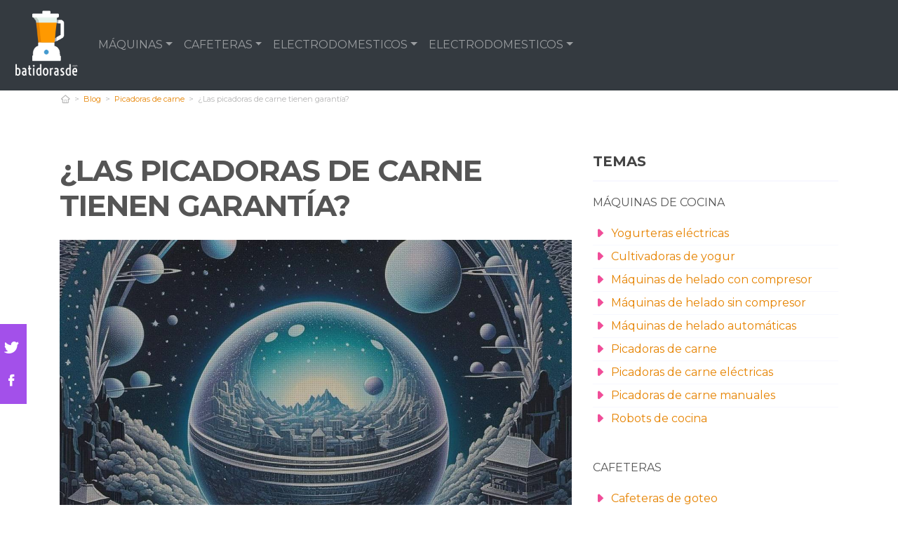

--- FILE ---
content_type: text/html; charset=UTF-8
request_url: https://www.batidorasde.com/es/las-picadoras-de-carne-tienen-garantia
body_size: 16144
content:


<!DOCTYPE html> <html lang="es">  <head> <meta charset="utf-8">  <title>¿Las picadoras de carne tienen garantía?</title><meta name="description" content="Descubre si las picadoras de carne tienen garantía. ¡La información que estabas buscando para proteger tu inversión! 🥩🔪 #Garantía #PicadorasDeCarneTipos de garantías en"/><script async src="https://pagead2.googlesyndication.com/pagead/js/adsbygoogle.js?client=ca-pub-1886208750066410" crossorigin="anonymous"></script><link rel="preconnect" href="https://fonts.googleapis.com"><link rel="preconnect" href="https://fonts.gstatic.com" crossorigin><link href="https://fonts.googleapis.com/css2?family=Prompt:wght@400;600;800&display=swap" rel="stylesheet"><base href="https://www.batidorasde.com/"><meta name="robots" content="all" /><meta name="yandex-verify" content="3472b77e94dd3fa3" /><meta http-equiv="content-language" content="es" /><meta name="language" content="es" /><meta name="format-detection" value="telephone=no"><meta name="google-site-verification" content="vicId3ajnhgpFrmGTm8iu1ryCMxyoOhgzyGLG-P0GXs" /><meta name="robots" content="index,follow"><meta name="viewport" content="width=device-width, initial-scale=1, minimum-scale=1.0, maximum-scale=5.0" /><link rel="canonical" href="https://www.batidorasde.com/es/las-picadoras-de-carne-tienen-garantia" /><meta name="twitter:card" content="summary" /><meta property="og:title" content="¿Las picadoras de carne tienen garantía?"><meta property="og:type" content="article"><meta property="og:image" content="https://www.batidorasde.com/data/fotos/pequenos-electrodomesticos.jpg"><meta property="og:image:width" content="1280" /><meta property="og:image:height" content="1270" /><meta property="og:url" content="https://www.batidorasde.com/es/las-picadoras-de-carne-tienen-garantia"><meta property="og:description" content="Descubre si las picadoras de carne tienen garantía. ¡La información que estabas buscando para proteger tu inversión! 🥩🔪 #Garantía #PicadorasDeCarneTi"><meta name="twitter:title" content="¿Las picadoras de carne tienen garantía?"><link href="css/f9664f626327e70e28ffcb9ea6641f7c.css" rel="stylesheet" type="text/css" rel="preload stylesheet" as="style" type="text/css" crossorigin="anonymous"><style media="all"></style><link rel="icon" type="image/png" href="favicon.png"><link rel="apple-touch-icon" sizes="57x57" href="apple-icon-57x57.png"><link rel="apple-touch-icon" sizes="72x72" href="apple-icon-72x72.png"><script>(function(i,s,o,g,r,a,m){i['GoogleAnalyticsObject']=r;i[r]=i[r]||function(){
(i[r].q=i[r].q||[]).push(arguments)},i[r].l=1*new Date();a=s.createElement(o),
m=s.getElementsByTagName(o)[0];a.async=1;a.src=g;m.parentNode.insertBefore(a,m)
})(window,document,'script','https://www.google-analytics.com/analytics.js','ga');
ga('create', 'G-34M6YS5H3X', 'auto');
ga('send', 'pageview');
setTimeout("ga('send','event','Ajuste de Tasa de Rebote','Mas de 30 segundos de permanencia')",30000);</script> <style>.owl-carousel{	height:410px;	display:block;	}	@media (min-width: 768px) {	.owl-carousel{	height:445px;	}	}	#cookie-rgpd {	position: fixed;	bottom: 0;	}	header {	min-height: 50px;	}	.nav-link{	color:#fff;	}</style> </head> <body data-ga="G-34M6YS5H3X"> <div id="wrapper"> <header role="banner" class="clearfix"><nav class="navbar navbar-expand-md navbar-dark bg-dark"><a class="navbar-brand" href="https://www.batidorasde.com/es/"><img style="max-width:100px;" src="images/logo-blanco.png" alt="Batidorasde"></a><button class="navbar-toggler collapsed" type="button" data-toggle="collapse" data-target="#navbarsExample04" aria-controls="navbarsExample04" aria-expanded="false" aria-label="Toggle navigation"><span class="navbar-toggler-icon"></span></button><div class="navbar-collapse collapse" id="navbarsExample04" style=""><ul class="navbar-nav mr-auto"><li class="nav-item dropdown"><a class="nav-link dropdown-toggle" href="https://www.batidorasde.com/es/blog/maquinas-de-cocina" title="Máquinas de cocina" id="dropdown" data-toggle="dropdown" aria-haspopup="true" aria-expanded="false">MÁQUINAS</a><div class="dropdown-menu" aria-labelledby="dropdown"><a class="dropdown-item" href="https://www.batidorasde.com/es/blog/yogurteras-electricas" title="Yogurteras eléctricas">YOGURTERAS ELÉCTRICAS</a><a class="dropdown-item" href="https://www.batidorasde.com/es/blog/cultivadoras-de-yogur" title="Cultivadoras de yogur">CULTIVADORAS DE YOGUR</a><a class="dropdown-item" href="https://www.batidorasde.com/es/blog/maquinas-de-helado-con-compresor" title="Máquinas de helado con compresor">MÁQUINAS DE HELADO CON COMPRESOR</a><a class="dropdown-item" href="https://www.batidorasde.com/es/blog/maquinas-de-helado-sin-compresor" title="Máquinas de helado sin compresor">MÁQUINAS DE HELADO SIN COMPRESOR</a><a class="dropdown-item" href="https://www.batidorasde.com/es/blog/maquinas-de-helado-automaticas" title="Máquinas de helado automáticas">MÁQUINAS DE HELADO AUTOMÁTICAS</a><a class="dropdown-item" href="https://www.batidorasde.com/es/blog/picadoras-de-carne" title="Picadoras de carne">PICADORAS DE CARNE</a><a class="dropdown-item" href="https://www.batidorasde.com/es/blog/picadoras-de-carne-electricas" title="Picadoras de carne eléctricas">PICADORAS DE CARNE ELÉCTRICAS</a><a class="dropdown-item" href="https://www.batidorasde.com/es/blog/picadoras-de-carne-manuales" title="Picadoras de carne manuales">PICADORAS DE CARNE MANUALES</a><a class="dropdown-item" href="https://www.batidorasde.com/es/blog/robots-de-cocina" title="Robots de cocina">ROBOTS DE COCINA</a></div></li><li class="nav-item dropdown"><a class="nav-link dropdown-toggle" href="https://www.batidorasde.com/es/blog/cafeteras" title="Cafeteras" id="dropdown" data-toggle="dropdown" aria-haspopup="true" aria-expanded="false">CAFETERAS</a><div class="dropdown-menu" aria-labelledby="dropdown"><a class="dropdown-item" href="https://www.batidorasde.com/es/blog/cafeteras-de-goteo" title="Cafeteras de goteo">CAFETERAS DE GOTEO</a><a class="dropdown-item" href="https://www.batidorasde.com/es/blog/cafeteras-espresso" title="Cafeteras espresso">CAFETERAS ESPRESSO</a><a class="dropdown-item" href="https://www.batidorasde.com/es/blog/cafeteras-de-capsulas" title="Cafeteras de cápsulas">CAFETERAS DE CÁPSULAS</a><a class="dropdown-item" href="https://www.batidorasde.com/es/blog/cafeteras-de-embolo" title="Cafeteras de émbolo">CAFETERAS DE ÉMBOLO</a><a class="dropdown-item" href="https://www.batidorasde.com/es/blog/cafeteras-italianas" title="Cafeteras italianas">CAFETERAS ITALIANAS</a><a class="dropdown-item" href="https://www.batidorasde.com/es/blog/molinillos-de-cafe" title="Molinillos de café">MOLINILLOS DE CAFÉ</a><a class="dropdown-item" href="https://www.batidorasde.com/es/blog/molinillos-de-cafe-electricos" title="Molinillos de café eléctricos">MOLINILLOS DE CAFÉ ELÉCTRICOS</a><a class="dropdown-item" href="https://www.batidorasde.com/es/blog/molinillos-de-cafe-manuales" title="Molinillos de café manuales">MOLINILLOS DE CAFÉ MANUALES</a></div></li><li class="nav-item dropdown"><a class="nav-link dropdown-toggle" href="https://www.batidorasde.com/es/blog/electrodomesticos-para-batir" title="Electrodomesticos para batir" id="dropdown" data-toggle="dropdown" aria-haspopup="true" aria-expanded="false">ELECTRODOMESTICOS</a><div class="dropdown-menu" aria-labelledby="dropdown"><a class="dropdown-item" href="https://www.batidorasde.com/es/blog/batidoras-de-mano" title="Batidoras de mano">BATIDORAS DE MANO</a><a class="dropdown-item" href="https://www.batidorasde.com/es/blog/batidoras-de-vaso" title="Batidoras de vaso">BATIDORAS DE VASO</a><a class="dropdown-item" href="https://www.batidorasde.com/es/blog/batidoras-amasadoras" title="Batidoras amasadoras">BATIDORAS AMASADORAS</a><a class="dropdown-item" href="https://www.batidorasde.com/es/blog/batidoras-de-varillas" title="Batidoras de varillas">BATIDORAS DE VARILLAS</a><a class="dropdown-item" href="https://www.batidorasde.com/es/blog/licuadoras-de-prensado-en-frio" title="Licuadoras de prensado en frío">LICUADORAS DE PRENSADO EN FRÍO</a><a class="dropdown-item" href="https://www.batidorasde.com/es/blog/licuadoras-de-centrifugado" title="Licuadoras de centrifugado">LICUADORAS DE CENTRIFUGADO</a><a class="dropdown-item" href="https://www.batidorasde.com/es/blog/licuadoras-de-extraccion-lenta" title="Licuadoras de extracción lenta">LICUADORAS DE EXTRACCIÓN LENTA</a><a class="dropdown-item" href="https://www.batidorasde.com/es/blog/exprimidores-de-citricos-electricos" title="Exprimidores de cítricos eléctricos">EXPRIMIDORES DE CÍTRICOS ELÉCTRICOS</a><a class="dropdown-item" href="https://www.batidorasde.com/es/blog/exprimidores-de-palanca" title="Exprimidores de palanca">EXPRIMIDORES DE PALANCA</a><a class="dropdown-item" href="https://www.batidorasde.com/es/blog/exprimidores-manuales" title="Exprimidores manuales">EXPRIMIDORES MANUALES</a></div></li><li class="nav-item dropdown"><a class="nav-link dropdown-toggle" href="https://www.batidorasde.com/es/blog/electrodomesticos-para-cocinar" title="Electrodomesticos para cocinar" id="dropdown" data-toggle="dropdown" aria-haspopup="true" aria-expanded="false">ELECTRODOMESTICOS</a><div class="dropdown-menu" aria-labelledby="dropdown"><a class="dropdown-item" href="https://www.batidorasde.com/es/blog/gofreras-electricas" title="Gofreras eléctricas">GOFRERAS ELÉCTRICAS</a><a class="dropdown-item" href="https://www.batidorasde.com/es/blog/gofreras-profesionales" title="Gofreras profesionales">GOFRERAS PROFESIONALES</a><a class="dropdown-item" href="https://www.batidorasde.com/es/blog/gofreras-para-gofres-belgas" title="Gofreras para gofres belgas">GOFRERAS PARA GOFRES BELGAS</a><a class="dropdown-item" href="https://www.batidorasde.com/es/blog/freidoras-electricas-de-aire" title="Freidoras eléctricas de aire">FREIDORAS ELÉCTRICAS DE AIRE</a><a class="dropdown-item" href="https://www.batidorasde.com/es/blog/freidoras-de-aceite" title="Freidoras de aceite">FREIDORAS DE ACEITE</a><a class="dropdown-item" href="https://www.batidorasde.com/es/blog/freidoras-sin-aceite" title="Freidoras sin aceite">FREIDORAS SIN ACEITE</a><a class="dropdown-item" href="https://www.batidorasde.com/es/blog/tostadoras-de-ranura-larga" title="Tostadoras de ranura larga">TOSTADORAS DE RANURA LARGA</a><a class="dropdown-item" href="https://www.batidorasde.com/es/blog/tostadoras-de-ranura-ancha" title="Tostadoras de ranura ancha">TOSTADORAS DE RANURA ANCHA</a><a class="dropdown-item" href="https://www.batidorasde.com/es/blog/tostadoras-de-pan-plano" title="Tostadoras de pan plano">TOSTADORAS DE PAN PLANO</a><a class="dropdown-item" href="https://www.batidorasde.com/es/blog/tostadoras-con-funcion-de-descongelado" title="Tostadoras con función de descongelado">TOSTADORAS CON FUNCIÓN DE DESCONGELADO</a><a class="dropdown-item" href="https://www.batidorasde.com/es/blog/vaporeras-electricas" title="Vaporeras eléctricas">VAPORERAS ELÉCTRICAS</a><a class="dropdown-item" href="https://www.batidorasde.com/es/blog/vaporeras-de-bambu" title="Vaporeras de bambú">VAPORERAS DE BAMBÚ</a><a class="dropdown-item" href="https://www.batidorasde.com/es/blog/hervidores" title="Hervidores">HERVIDORES</a><a class="dropdown-item" href="https://www.batidorasde.com/es/blog/sandwicheras" title="Sandwicheras">SANDWICHERAS</a></div></li></ul></div></nav></header> <div class="container"> <div class="row" id="category-breadcrumb"> <div class="col-12"><ul> <li><a href="https://www.batidorasde.com/es/" rel="nofollow"><span><i class="icon-home-outline"></i></span></a></li><li><div class="camuflaEnlace" atributo="aHR0cHM6Ly93d3cuYmF0aWRvcmFzZGUuY29tL2VzLw"><span>Blog</span></div></li><li><div class="camuflaEnlace" atributo="ZXMvYmxvZy9waWNhZG9yYXMtZGUtY2FybmU"><span>Picadoras de carne</span></div></li><li class="active"><span>¿Las picadoras de carne tienen garantía?</span></li><script type="application/ld+json">{	"@context": "http://schema.org",	"@type": "BreadcrumbList",	"itemListElement":	[	{	"@type": "ListItem",	"position": 1,	"item":	{	"@id": "https://www.batidorasde.com/es/",	"name": "Home"	}	}	,{	"@type": "ListItem",	"position": 2,	"item":	{	"@id": "aHR0cHM6Ly93d3cuYmF0aWRvcmFzZGUuY29tL2VzLw",	"name": "Blog"	}	}	,{	"@type": "ListItem",	"position": 3,	"item":	{	"@id": "ZXMvYmxvZy9waWNhZG9yYXMtZGUtY2FybmU",	"name": "Picadoras de carne"	}	}	,{	"@type": "ListItem",	"position": 4,	"item":	{	"@id": "",	"name": "¿Las picadoras de carne tienen garantía?"	}	}]	}</script> </ul> </div> </div> <div class="row paddingT40-md"> <div class="col-12 col-md-9 col-lg-8"> <article class="article paddingB60"> <h1 class="titulo-noticia">¿Las picadoras de carne tienen garantía?</h1> <figure class="article-media-container"><img class=img-responsive" alt="" src="fr-1200x800-data/fotos/pequenos-electrodomesticos.jpg" data-sizes="auto" data-src="fr-1200x800-data/fotos/pequenos-electrodomesticos.jpg" data-srcset="fr-300x198-data/fotos/pequenos-electrodomesticos.jpg 300w,fr-610x405-data/fotos/pequenos-electrodomesticos.jpg 610w, fr-1200x800-data/fotos/pequenos-electrodomesticos.jpg 990w" /> </figure> <span class="fecha_noticia">13 May</span> <div class="row"><div class="col-12 marginT20 marginB20"><div class="redes-facebook marginR10"><a href="https://www.facebook.com/sharer/sharer.php?u=https://www.batidorasde.com/es/las-picadoras-de-carne-tienen-garantia" title="Compartir en Facebook" data-toggle="tooltip" target="_blank" rel="nofollow"><i class="icon-facebook"></i></div></a><div class="redes-twitter marginR10"><a href="https://twitter.com/intent/tweet?text=¿Las picadoras de carne tienen garantía?&url=https://www.batidorasde.com/es/las-picadoras-de-carne-tienen-garantia" title="Compartir en Twitter" data-toggle="tooltip" target="_blank" rel="nofollow"><i class="icon-twitter-1"></i></div><div class="redes-pinterest marginR10"><a href="https://pinterest.com/pin/create/button/?media=https://www.batidorasde.com/data/fotos/pequenos-electrodomesticos.jpg" title="Compartir en Pinterest" data-toggle="tooltip" target="_blank" rel="nofollow"><i class="icon-pinterest"></i></div><div class="redes-whatsapp d-md-none"><a href="whatsapp://send?text=¿Las picadoras de carne tienen garantía? - https://www.batidorasde.com/es/las-picadoras-de-carne-tienen-garantia" data-action="share/whatsapp/share" title="Compartir en Whatsapp" data-toggle="tooltip" target="_blank" rel="nofollow"><i class="icon-whatsapp"></i></div></div></div> <div class="article-meta-container"> <div class="d-none"> <span>Batidorasde</span> </div> <i class="icon-tag"></i> <a href="es/blog/picadoras-de-carne">Picadoras de carne</a> <i class="icon-comment paddingL20"></i> <a href="es/las-picadoras-de-carne-tienen-garantia#comentarios" rel="nofollow">0 <span class="d-none d-lg-inline-block">Comentario(s)</span></a> <span atributo="ZXMvbGFzLXBpY2Fkb3Jhcy1kZS1jYXJuZS10aWVuZW4tZ2FyYW50aWE/bGlrZT0x" class="camuflaEnlace imitaEnlace"><i class="icon-heart paddingL20"></i> 0</span> <i class="icon-eye paddingL20"></i> 145 </div> <div class="article-content-container" itemprop="description"> <p>Descubre si las picadoras de carne tienen garantía. ¡La información que estabas buscando para proteger tu inversión! 🥩🔪 #Garantía #PicadorasDeCarneTipos de garantías en</p><ul class="ul-indice"><li class='indice'>Índice</li><li><a href="https://www.batidorasde.com/es/las-picadoras-de-carne-tienen-garantia#Tipos_de_garantias_en_picadoras_de_carne">1. &nbsp;&nbsp;Tipos de garantías en picadoras de carne</a></li><li><a href="https://www.batidorasde.com/es/las-picadoras-de-carne-tienen-garantia#Como_reclamar_la_garantia_de_una_picadora_de_carne">2. &nbsp;&nbsp;Cómo reclamar la garantía de una picadora de carne</a></li><li><a href="https://www.batidorasde.com/es/las-picadoras-de-carne-tienen-garantia#Duracion_de_la_garantia_en_diferentes_marcas_de_picadoras_de_carne">3. &nbsp;&nbsp;Duración de la garantía en diferentes marcas de picadoras de carne</a></li><li><a href="https://www.batidorasde.com/es/las-picadoras-de-carne-tienen-garantia#Consejos_para_prolongar_la_vida_util_de_tu_picadora">4. &nbsp;&nbsp;Consejos para prolongar la vida útil de tu picadora</a></li><li><a href="https://www.batidorasde.com/es/las-picadoras-de-carne-tienen-garantia#Guia_de_compra_de_picadoras_de_carne">5. &nbsp;&nbsp;Guía de compra de picadoras de carne</a></li><li><a href="https://www.batidorasde.com/es/las-picadoras-de-carne-tienen-garantia#Los_mejores_modelos_de_picadoras_de_carne_del_mercado_y_sus_caracteristicas_destacadas">6. &nbsp;&nbsp;Los mejores modelos de picadoras de carne del mercado y sus característica..</a></li></ul><p>Descubre si las picadoras de carne tienen garantía. ¡La información que estabas buscando para proteger tu inversión! 🥩🔪 #Garantía #PicadorasDeCarne</p><a name="Tipos_de_garantias_en_picadoras_de_carne"></a><h2>Tipos de garantías en picadoras de carne</h2><p></p><p> Las <b>picadoras de carne</b> suelen contar con distintos tipos de garantías que ofrecen los fabricantes para brindar tranquilidad a los consumidores en caso de cualquier problema con el producto A continuación se describen algunos de los tipos de garantías más comunes: </p><ol> <li><b>Garantía de fabricante:</b> Esta es la garantía básica que cubre cualquier defecto de fabricación que pueda presentar la picadora de carne dentro de un periodo determinado desde su compra.<p> </p></li> <li><b>Garantía extendida:</b> Algunos fabricantes ofrecen la posibilidad de adquirir una garantía extendida que amplía el periodo de cobertura en caso de fallas o problemas con el aparato </li> <li><b>Garantía de piezas:</b> Esta garantía se enfoca en cubrir específicamente las piezas de la picadora de carne, permitiendo su reemplazo en caso de daño o desgaste prematuro.<p> </p></li> <li><b>Garantía de satisfacción:</b> Algunas marcas ofrecen una garantía de satisfacción al cliente, que posibilita la devolución del producto si no cumple con las expectativas del comprador en cuanto a rendimiento o calidad del resultado final de la carne picada </li> </ol> Es importante revisar detenidamente los términos y condiciones de la garantía ofrecida por cada fabricante, así como los procedimientos necesarios para hacer valer dicha garantía en caso de ser necesario.<p> En el sector de electrodomésticos de cocina, expertos como <b>María Pérez, chef y experta en utensilios de cocina</b>, recomiendan siempre verificar la vigencia y alcance de la garantía al momento de adquirir una picadora de carne, ya que esto puede influir en la durabilidad y confianza en el producto.</p><a name="Como_reclamar_la_garantia_de_una_picadora_de_carne"></a><h2>Cómo reclamar la garantía de una picadora de carne</h2><p></p><p> Para reclamar la garantía de una picadora de carne, es importante seguir algunos pasos clave que te permitirán hacer valer tus derechos como consumidor Primero, revisa detenidamente los términos y condiciones de la garantía proporcionada por el fabricante Busca información sobre la duración de la garantía, las condiciones de cobertura y los procedimientos a seguir en caso de reclamación.</p><p> <b>En caso de detectar algún defecto o problema con la picadora de carne,</b> contacta de inmediato al servicio de atención al cliente del fabricante o al establecimiento donde adquiriste el producto Es recomendable tener a mano el comprobante de compra y cualquier documentación que respalde tu reclamación, como fotografías del defecto o testimonios de su mal funcionamiento.</p><p> Una vez que hayas contactado al servicio correspondiente, sigue las indicaciones que te proporcionen Es posible que te soliciten enviar la picadora de carne para su revisión o reparación En este caso, asegúrate de embalar adecuadamente el producto para evitar daños adicionales durante el transporte.</p><p> Recuerda que como consumidor tienes derechos amparados por la ley, incluyendo el derecho a una garantía de calidad y funcionamiento de los productos que adquieres En situaciones donde el proceso de reclamación se vuelve complicado o no recibes una respuesta satisfactoria, considera buscar asesoramiento legal o recurrir a organismos de protección al consumidor.</p><p> Estos entidades pueden brindarte orientación sobre los pasos a seguir para defender tus intereses y resolver el conflicto de garantía de manera justa </p><ol> <li>Consultar los términos de la garantía provista por el fabricante </li> <li>Contactar al servicio de atención al cliente o al establecimiento donde se compró la picadora.</li> <li>Sigue las indicaciones proporcionadas para el proceso de reclamación </li> <li>Considera buscar asesoramiento legal en caso de dificultades en el proceso de reclamación </li> </ol><a name="Duracion_de_la_garantia_en_diferentes_marcas_de_picadoras_de_carne"></a><h2>Selección de Pequeños electrodomésticos</h2><p>Si estás buscando comprar Pequeños electrodomésticos, hemos realizado para ti esta selección de los 4 modelos más interesantes por calidad/precio.</p><div class="row"><div class="col-12 col-md-6 mini-producto-blog"><span class="mpb0 paddingT30"><b>Tristar RA-2949 – Parrilla adecuada para cuatro personas, con grill</b></span><a href="https://www.amazon.es/dp/B004CY8CEG?tag=batidorasde0b-21&linkCode=osi&th=1&psc=1"><img loading="lazy" src="https://m.media-amazon.com/images/I/41uoIfFGLqL._SL500_.jpg" alt="Tristar RA-2949 – Parrilla adecuada para cuatro personas, con grill" class="img-responsive paddingB0"></a><div><span class="mpb1">Nº 1</span><span class="mpb2"><span style="font-weight: 400; text-decoration: line-through;font-size: 20px;">26.49</span> 17.66€</span><span class="mpb3">Sobresaliente</span></div><a class="btn btn-uno marginT20" href="https://www.amazon.es/dp/B004CY8CEG?tag=batidorasde0b-21&linkCode=osi&th=1&psc=1">Ver Promo</a><ul class="ul-productos"><li>Puede guardar y llevar consigo la parrilla fácilmente gracias a su tamaño compacto y a su peso ligero</li><li>Apta para usar de acampada con su potencia de 500 W</li><li>Adecuada para cuatro personas gracias a las cuatro sartenes gourmet incluidas</li><li>Parrilla extraíble con una superficie para cocinar de 22 x 17,5 cm</li><li>Muy fácil de usar gracias al interruptor de encendido/apagado</li></ul></div><div class="col-12 col-md-6 mini-producto-blog"><span class="mpb0 paddingT30"><b>16 Piezas Minirruedas Autoadhesivas para Utensilios de Cocina, Ruedas para Electrodomesticos Pequeños, Mini Ruedas Adhesivas Giratorias 360°, para Muebles, Contenedores y Cajas de Almacenamiento</b></span><a href="https://www.amazon.es/dp/B0F7XJBJR5?tag=batidorasde0b-21&linkCode=osi&th=1&psc=1"><img loading="lazy" src="https://m.media-amazon.com/images/I/41BpQ+khj2L._SL500_.jpg" alt="16 Piezas Minirruedas Autoadhesivas para Utensilios de Cocina, Ruedas para Electrodomesticos Pequeños, Mini Ruedas Adhesivas Giratorias 360°, para Muebles, Contenedores y Cajas de Almacenamiento" class="img-responsive paddingB0"></a><div><span class="mpb1">Nº 2</span><span class="mpb2"><span style="font-weight: 400; text-decoration: line-through;font-size: 20px;">9.09</span> 6.06€</span><span class="mpb3">Sobresaliente</span></div><a class="btn btn-uno marginT20" href="https://www.amazon.es/dp/B0F7XJBJR5?tag=batidorasde0b-21&linkCode=osi&th=1&psc=1">Ver Promo</a><ul class="ul-productos"><li>[16 Ruedas Muebles Giratorias de 360°] Obtendrá 16 minirruedas autoadhesivas, tamaño: 36 x 36 x 36 mm. Las mini ruedas autoadhesivas permiten una rotación y Movimiento de 360 grados, lo que facilita el Movimiento y el transporte, y es muy adecuado para mover fácilmente muebles pequeños y cajas de almacenamiento. Las mini ruedas adhesivas están instaladas en la parte inferior del artículo, lo cual es práctico y no afecta la apariencia de los muebles.</li><li>[Diseño Sin Ruido y Alta Estabilidad] Las ruedas adhesivas tienen un alto rendimiento de amortiguación, pueden moverse sin restricciones desde cualquier ángulo y son completamente silenciosas durante su uso. La superficie de la ruedas autoadhesivas es Lisa y sin arañazos, no daña fácilmente el suelo y no afecta la apariencia de los artículos.</li><li>[Fácil de Usar] La instalación de las ruedas autoadhesivas fuertes es rápida y sencilla, sin necesidad de herramientas complejas. Basta con arrancar la película protectora y pegar la ruedas de bolas adhesivas en la parte inferior del artículo. Adecuado para suelos de madera, cerámica, hormigón y otras superficies duras. Nota: para evitar arañazos en el suelo de madera, se recomienda que los artículos en el suelo de madera no pesen más de 5 kilogramos. Otros suelos duros no superan los 10 kg</li><li>[Amplia Gama de Aplicaciones] Las minirruedas autoadhesivas tienen una amplia gama de aplicaciones y se pueden utilizar ampliamente en cocinas, salas de estar, baños, dormitorios y otros lugares. Ya sea que necesite mover una freidora, una cafetera, un bote de basura, un armario o una maceta. Estas mini ruedas autoadhesivas son la solución ideal para ahorrar esfuerzo y tiempo.</li><li>[Materiales de Alta Calidad] Las ruedas adhesivas están hechas de materiales ABS de alta calidad y perlas de acero inoxidable, lo que garantiza resistencia al desgaste y durabilidad. Y las mini ruedas adhesivas tienen un diseño único de fijación triangular que mejora la estabilidad y la capacidad de carga (las cuatro ruedas muebles tienen una capacidad máxima de carga de hasta 50 kilogramos), lo que promueve una rotación uniforme y permite que sus muebles se muevan sin problemas y sin obstáculos.</li></ul></div><div class="col-12 col-md-6 mini-producto-blog"><span class="mpb0 paddingT30"><b>Petra PT4698PPVDEEU7 Aparato para preparar minidonuts, 550 W, fácil de limpiar, placas antiadherentes, hace 3 minidonuts a la vez, veganos, de matcha, de helado y para desayunar, morado pastel</b></span><a href="https://www.amazon.es/dp/B0C3DDSVYL?tag=batidorasde0b-21&linkCode=osi&th=1&psc=1"><img loading="lazy" src="https://m.media-amazon.com/images/I/4115NdPppjL._SL500_.jpg" alt="Petra PT4698PPVDEEU7 Aparato para preparar minidonuts, 550 W, fácil de limpiar, placas antiadherentes, hace 3 minidonuts a la vez, veganos, de matcha, de helado y para desayunar, morado pastel" class="img-responsive paddingB0"></a><div><span class="mpb1">Nº 3</span><span class="mpb2"><span style="font-weight: 400; text-decoration: line-through;font-size: 20px;">24.44</span> 16.29€</span><span class="mpb3">Sobresaliente</span></div><a class="btn btn-uno marginT20" href="https://www.amazon.es/dp/B0C3DDSVYL?tag=batidorasde0b-21&linkCode=osi&th=1&psc=1">Ver Promo</a><ul class="ul-productos"><li>Deslumbre con sus postres gracias este aparato para minibizcochos de Petra y prepare hasta 3 minibizcochos a la vez.</li><li>El aparato de 550 W incluye luces de encendido e indicador para empezar y se precalienta en 2 minutos, lo que garantiza una distribución uniforme del calor.</li><li>Equipado con placas antiadherentes de 12,5 cm para retirar los bizcochos con facilidad y garantizar una limpieza rápida después de su uso.</li><li>Sea creativo con los sabores y maraville a sus invitados con bizcochos de chocolate, frambuesa, red velvet, limón o jengibre.</li><li>Este aparato compacto para hacer bizcochos puede guardarse en el armario después de su uso y no ocupa mucho espacio en la encimera.</li></ul></div><div class="col-12 col-md-6 mini-producto-blog"><span class="mpb0 paddingT30"><b>Little Balance 8212 Pequeños electrodomésticos</b></span><a href="https://www.amazon.es/dp/B07B8PB1MV?tag=batidorasde0b-21&linkCode=osi&th=1&psc=1"><img loading="lazy" src="https://m.media-amazon.com/images/I/41Q8zkmaxpL._SL500_.jpg" alt="Little Balance 8212 Pequeños electrodomésticos" class="img-responsive paddingB0"></a><div><span class="mpb1">Nº 4</span><span class="mpb2"><span style="font-weight: 400; text-decoration: line-through;font-size: 20px;">60</span> 40€</span><span class="mpb3">Sobresaliente</span></div><a class="btn btn-uno marginT20" href="https://www.amazon.es/dp/B07B8PB1MV?tag=batidorasde0b-21&linkCode=osi&th=1&psc=1">Ver Promo</a><ul class="ul-productos"><li>1 año de garantia</li><li>1 000 watts</li><li>2 platos (1 GDE/ 7 mini)</li><li>320x300x110</li></ul></div></div><h2>Duración de la garantía en diferentes marcas de picadoras de carne</h2><p></p><p> La duración de la garantía en las picadoras de carne varía según la marca y el modelo del producto En una investigación realizada por la <b>Asociación de Consumidores y Usuarios</b>, se encontró que marcas reconocidas como <b>Bosch</b> y <b>Kenwood</b> ofrecen garantías de hasta 2 años en sus picadoras de carne, lo que brinda a los consumidores una mayor tranquilidad respecto a la durabilidad del producto.</p><p> Otras marcas menos conocidas pueden ofrecer garantías de menor duración, como por ejemplo <b>Uten</b> con 1 año de garantía en sus modelos más básicos Según el experto en electrodomésticos de cocina, <b>John Smith</b>, la duración de la garantía es un factor importante a considerar al elegir una picadora de carne, ya que puede ser indicativo de la confianza que la marca tiene en la calidad de su producto.</p><ol> <li>Garantía de 2 años: Bosch, Kenwood</li> <li>Garantía de 1 año: Uten</li></ol><a name="Consejos_para_prolongar_la_vida_util_de_tu_picadora"></a><h2>Consejos para prolongar la vida útil de tu picadora</h2><p></p><p> <b>Consejos para prolongar la vida útil de tu picadora:</b> </p><ol> <li>Mantén la picadora siempre limpia y seca luego de cada uso para evitar la acumulación de residuos de alimentos que puedan dañarla a largo plazo </li> <li><b>Utiliza piezas de repuesto originales</b> recomendadas por el fabricante para mantener un funcionamiento óptimo y evitar posibles averías.<p> </p></li> <li>Realiza un adecuado mantenimiento periódico, siguiendo las instrucciones del manual del usuario o consultando a un profesional del sector para garantizar un correcto funcionamiento </li> <li>Evita forzar la picadora con alimentos duros o huesos, ya que esto podría sobrecargar el motor y provocar daños internos.<p> </p></li> <li><b>Almacena la picadora en un lugar adecuado</b>, protegida del polvo y la humedad, para evitar problemas de oxidación y deterioro de sus componentes </li> </ol> Expertos como <b>Juan Pérez</b>, reconocido chef especializado en el uso de picadoras de carne, recomiendan seguir estos consejos para maximizar la durabilidad de tu equipo.Según un estudio realizado por la Asociación de Fabricantes de Electrodomésticos, el mantenimiento adecuado de las picadoras puede incrementar su vida útil hasta en un 30%<a name="Guia_de_compra_de_picadoras_de_carne"></a><h2>Guía de compra de picadoras de carne</h2><p></p><p> Una <b>guía de compra de picadoras de carne</b> es fundamental para elegir el equipo que mejor se adapte a tus necesidades en la cocina Para comenzar, es importante considerar el <b>tipo de picadora</b> que deseas adquirir: manual, eléctrica o industrial En segundo lugar, evalúa la <b>potencia</b> de la picadora, ya que esta característica determinará su eficiencia al procesar la carne.</p><p> Consultar <b>reseñas de usuarios</b> y recomendaciones de <b>expertos culinarios</b> te ayudará a tomar una decisión informada Otro aspecto a tener en cuenta es la <b>capacidad y tamaño</b> de la picadora, dependiendo de la cantidad de carne que planeas procesar con frecuencia.</p><p> <b>Referencias a estudios de mercado</b> pueden ser de utilidad para comparar diferentes modelos en el mercado Cada cocina es única, por lo que es importante seleccionar una picadora que se adecúe a tus necesidades específicas Además, considera la <b>fácil limpieza y mantenimiento</b> del equipo, así como la <b>durabilidad y garantía</b> ofrecida por el fabricante.</p><p> Investigar sobre las <b>marcas reconocidas</b> en el sector puede darte tranquilidad en tu elección </p><ol> <li>Verifica las funciones y accesorios adicionales que ofrece cada picadora </li> <li>Compara los precios y busca ofertas o descuentos disponibles en el mercado.</li> <li>No olvides revisar las políticas de <b>garantía y devolución</b> de la picadora seleccionada </li> </ol><a name="Los_mejores_modelos_de_picadoras_de_carne_del_mercado_y_sus_caracteristicas_destacadas"></a><h2>Los mejores modelos de picadoras de carne del mercado y sus características destacadas</h2><p></p><p></p><ol><li>JR-5000: Modelo innovador	La picadora de carne JR-5000 se destaca en el mercado por su diseño innovador y eficiente Cuenta con cuchillas de acero inoxidable de alta calidad que garantizan un corte preciso y rápido </li><li>MasterChef Pro: Potencia y versatilidad	El modelo MasterChef Pro es reconocido por su potencia y versatilidad.<p> Ideal para uso intensivo en entornos profesionales, esta picadora ofrece un rendimiento excepcional en todo tipo de carnes </p></li><li>GreenSlice 2000: Eco-friendly	La picadora GreenSlice 2000 es una excelente opción para aquellos preocupados por el medio ambiente Su tecnología eco-friendly reduce el consumo de energía sin comprometer la calidad del picado.<p> </p></li><li>Experto del sector: Juan Pérez	Según el experto en equipamiento de cocina Juan Pérez, los modelos mencionados destacan por su calidad y desempeño superior Recomienda especialmente la picadora MasterChef Pro para uso profesional </li></ol>Resumen:<ul><li>Modelo JR-5000: Innovador y eficiente</li><li>Modelo MasterChef Pro: Potencia y versatilidad</li><li>Modelo GreenSlice 2000: Eco-friendly</li><li>Recomendación de Juan Pérez: MasterChef Pro para uso profesional</li></ul>. </div> <div class="article-author"><span><img src="fr-40x40-data/fotos/rogelio-sanz.jpg" alt="Rogelio Sanz">Rogelio Sanz</span><div ><a href="mailto:rogelio@batidorasde.com" target="_blank" rel="nofollow"><i class="icon-mail"></i></a></div></div> <p>Rogelio Sanz es un apasionado experto en electrodomésticos con una amplia experiencia en el sector. Graduado en Ingeniería Electrónica por la Universidad Nacional, ha continuado su formación académica obteniendo varios másteres especializados en Eficiencia Energética y Automatización Doméstica. Su trayectoria profesional se ha centrado en la investigación y desarrollo de nuevos electrodomésticos, convirtiéndose en un referente en el diseño y la innovación de productos que facilitan la vida cotidiana de las personas.</p><hr><span>Contenidos relacionados</span><ul class="noticias-relacinadas"><li><a href="es/como-elegir-la-mejor-picadora-de-carne-para-uso-domestico"><img src="https://www.batidorasde.com/fe-100x70-data/fotos/picadora-de-carne.jpg"><span>¿Cómo elegir la mejor picadora de carne para uso doméstico?</span></a></li><li><a href="es/las-picadoras-de-carne-necesitan-algun-tipo-de-lubricacion"><img src="https://www.batidorasde.com/fe-100x70-data/fotos/accesorios-para-picadoras-de-carne.jpg"><span>¿Las picadoras de carne necesitan algún tipo de lubricación?</span></a></li><li><a href="es/cuanto-pesa-una-picadora-de-carne-tipica"><img src="https://www.batidorasde.com/fe-100x70-data/fotos/picadora-de-carne.jpg"><span>¿Cuánto pesa una picadora de carne típica?</span></a></li><li><a href="es/las-picadoras-de-carne-tienen-algun-sistema-de-seguridad-para-evitar-a"><img src="https://www.batidorasde.com/fe-100x70-data/fotos/procesadoras-de-alimentos.jpg"><span>¿Las picadoras de carne tienen algún sistema de seguridad para evitar accidentes?</span></a></li><li><a href="es/que-accesorios-adicionales-suelen-venir-con-una-picadora-de-carne"><img src="https://www.batidorasde.com/fe-100x70-data/fotos/picadora-de-carne.jpg"><span>¿Qué accesorios adicionales suelen venir con una picadora de carne?</span></a></li><li><a href="es/cuanto-consume-de-energia-una-picadora-de-carne-electrica-en-promedio"><img src="https://www.batidorasde.com/fe-100x70-data/fotos/electrodomestico-de-cocina.jpg"><span>¿Cuánto consume de energía una picadora de carne eléctrica en promedio?</span></a></li></ul> <hr> <h4 class="rotulo-columna2">Deja un comentario</h4> <a name="responder"></a> <form action="" method="post" id="review-form"> <input type="hidden" value="0" name="idcp" id="idcp"> <div class="form-group"> <input type="text" required placeholder="Tu nombre" value="" id="nick" name="nick"> </div> <div class="form-group"> <input type="email" name="email" id="email" required placeholder="Dirección Email" value=""> </div> <div class="form-group"> <textarea id="comentario" name="comentario" cols="30" rows="6" placeholder="Comentario" required></textarea> </div> <div class="input-group marginB20"><label class="container-check">Consiento el tratamiento de mis datos para gestionar el comentario <input type="checkbox" id="politica" name="politica" value="1" required> <span class="checkmark"></span> </label> </div> <button type="submit" class="btn btn-uno w100">MANDAR COMENTARIO</button> <div class="contenedor_legal"><b>Información básica sobre protección de datos</b> Responsable: Pedro Sanchez Presi. Datos de contacto DPO: dpo@batidorasde.com. Finalidad: Gestionar su comentario. Base jurídica en la que se basa el tratamiento: Consentimiento del interesado. Destinatarios: No se cederán datos a terceros, salvo obligación legal o salvo a empresas proveedoras nacionales y encargados de tratamiento. Derechos: Acceder, rectificar y suprimir los datos, así como otros derechos como se explica en la información adicional. Información adicional: Puede consultar la información adicional y detallada sobre Protección de Datos en: <a href="https://www.batidorasde.com/es/aviso-privacidad" rel="nofollow, noindex">https://www.batidorasde.com/es/aviso-privacidad</a>. </div> </form> </article> </div> <aside class="col-12 col-md-3 col-lg-4"> <div class="temas-blog"> <h3 class="rotulo-columna">Temas</h3> <h4><a href="es/blog/maquinas-de-cocina" title="Máquinas de cocina">Máquinas de cocina</a></h4> <ul> <li><a href="es/blog/yogurteras-electricas" title="Yogurteras eléctricas"><i class="icon-play"></i> Yogurteras eléctricas</a></li> <li><a href="es/blog/cultivadoras-de-yogur" title="Cultivadoras de yogur"><i class="icon-play"></i> Cultivadoras de yogur</a></li> <li><a href="es/blog/maquinas-de-helado-con-compresor" title="Máquinas de helado con compresor"><i class="icon-play"></i> Máquinas de helado con compresor</a></li> <li><a href="es/blog/maquinas-de-helado-sin-compresor" title="Máquinas de helado sin compresor"><i class="icon-play"></i> Máquinas de helado sin compresor</a></li> <li><a href="es/blog/maquinas-de-helado-automaticas" title="Máquinas de helado automáticas"><i class="icon-play"></i> Máquinas de helado automáticas</a></li> <li><a href="es/blog/picadoras-de-carne" title="Picadoras de carne"><i class="icon-play"></i> Picadoras de carne</a></li> <li><a href="es/blog/picadoras-de-carne-electricas" title="Picadoras de carne eléctricas"><i class="icon-play"></i> Picadoras de carne eléctricas</a></li> <li><a href="es/blog/picadoras-de-carne-manuales" title="Picadoras de carne manuales"><i class="icon-play"></i> Picadoras de carne manuales</a></li> <li><a href="es/blog/robots-de-cocina" title="Robots de cocina"><i class="icon-play"></i> Robots de cocina</a></li> </ul> <h4><a href="es/blog/cafeteras" title="Cafeteras">Cafeteras</a></h4> <ul> <li><a href="es/blog/cafeteras-de-goteo" title="Cafeteras de goteo"><i class="icon-play"></i> Cafeteras de goteo</a></li> <li><a href="es/blog/cafeteras-espresso" title="Cafeteras espresso"><i class="icon-play"></i> Cafeteras espresso</a></li> <li><a href="es/blog/cafeteras-de-capsulas" title="Cafeteras de cápsulas"><i class="icon-play"></i> Cafeteras de cápsulas</a></li> <li><a href="es/blog/cafeteras-de-embolo" title="Cafeteras de émbolo"><i class="icon-play"></i> Cafeteras de émbolo</a></li> <li><a href="es/blog/cafeteras-italianas" title="Cafeteras italianas"><i class="icon-play"></i> Cafeteras italianas</a></li> <li><a href="es/blog/molinillos-de-cafe" title="Molinillos de café"><i class="icon-play"></i> Molinillos de café</a></li> <li><a href="es/blog/molinillos-de-cafe-electricos" title="Molinillos de café eléctricos"><i class="icon-play"></i> Molinillos de café eléctricos</a></li> <li><a href="es/blog/molinillos-de-cafe-manuales" title="Molinillos de café manuales"><i class="icon-play"></i> Molinillos de café manuales</a></li> </ul> <h4><a href="es/blog/electrodomesticos-para-batir" title="Electrodomesticos para batir">Electrodomesticos para batir</a></h4> <ul> <li><a href="es/blog/batidoras-de-mano" title="Batidoras de mano"><i class="icon-play"></i> Batidoras de mano</a></li> <li><a href="es/blog/batidoras-de-vaso" title="Batidoras de vaso"><i class="icon-play"></i> Batidoras de vaso</a></li> <li><a href="es/blog/batidoras-amasadoras" title="Batidoras amasadoras"><i class="icon-play"></i> Batidoras amasadoras</a></li> <li><a href="es/blog/batidoras-de-varillas" title="Batidoras de varillas"><i class="icon-play"></i> Batidoras de varillas</a></li> <li><a href="es/blog/licuadoras-de-prensado-en-frio" title="Licuadoras de prensado en frío"><i class="icon-play"></i> Licuadoras de prensado en frío</a></li> <li><a href="es/blog/licuadoras-de-centrifugado" title="Licuadoras de centrifugado"><i class="icon-play"></i> Licuadoras de centrifugado</a></li> <li><a href="es/blog/licuadoras-de-extraccion-lenta" title="Licuadoras de extracción lenta"><i class="icon-play"></i> Licuadoras de extracción lenta</a></li> <li><a href="es/blog/exprimidores-de-citricos-electricos" title="Exprimidores de cítricos eléctricos"><i class="icon-play"></i> Exprimidores de cítricos eléctricos</a></li> <li><a href="es/blog/exprimidores-de-palanca" title="Exprimidores de palanca"><i class="icon-play"></i> Exprimidores de palanca</a></li> <li><a href="es/blog/exprimidores-manuales" title="Exprimidores manuales"><i class="icon-play"></i> Exprimidores manuales</a></li> </ul> <h4><a href="es/blog/electrodomesticos-para-cocinar" title="Electrodomesticos para cocinar">Electrodomesticos para cocinar</a></h4> <ul> <li><a href="es/blog/gofreras-electricas" title="Gofreras eléctricas"><i class="icon-play"></i> Gofreras eléctricas</a></li> <li><a href="es/blog/gofreras-profesionales" title="Gofreras profesionales"><i class="icon-play"></i> Gofreras profesionales</a></li> <li><a href="es/blog/gofreras-para-gofres-belgas" title="Gofreras para gofres belgas"><i class="icon-play"></i> Gofreras para gofres belgas</a></li> <li><a href="es/blog/freidoras-electricas-de-aire" title="Freidoras eléctricas de aire"><i class="icon-play"></i> Freidoras eléctricas de aire</a></li> <li><a href="es/blog/freidoras-de-aceite" title="Freidoras de aceite"><i class="icon-play"></i> Freidoras de aceite</a></li> <li><a href="es/blog/freidoras-sin-aceite" title="Freidoras sin aceite"><i class="icon-play"></i> Freidoras sin aceite</a></li> <li><a href="es/blog/tostadoras-de-ranura-larga" title="Tostadoras de ranura larga"><i class="icon-play"></i> Tostadoras de ranura larga</a></li> <li><a href="es/blog/tostadoras-de-ranura-ancha" title="Tostadoras de ranura ancha"><i class="icon-play"></i> Tostadoras de ranura ancha</a></li> <li><a href="es/blog/tostadoras-de-pan-plano" title="Tostadoras de pan plano"><i class="icon-play"></i> Tostadoras de pan plano</a></li> <li><a href="es/blog/tostadoras-con-funcion-de-descongelado" title="Tostadoras con función de descongelado"><i class="icon-play"></i> Tostadoras con función de descongelado</a></li> <li><a href="es/blog/vaporeras-electricas" title="Vaporeras eléctricas"><i class="icon-play"></i> Vaporeras eléctricas</a></li> <li><a href="es/blog/vaporeras-de-bambu" title="Vaporeras de bambú"><i class="icon-play"></i> Vaporeras de bambú</a></li> <li><a href="es/blog/hervidores" title="Hervidores"><i class="icon-play"></i> Hervidores</a></li> <li><a href="es/blog/sandwicheras" title="Sandwicheras"><i class="icon-play"></i> Sandwicheras</a></li> </ul> </div><div class="mas-leidos"><h3 class="rotulo-columna">Lo más leido</h3><ul class="recent-posts-list clearfix"><li class="paddingB10"><a href="es/top-10-las-mejores-yogurteras-electricas-segun-la-opinion-de-los-consu">Top 10: Las mejores yogurteras eléctricas según la opinión de los consumidores</a><div class="recent-posts-meta-container clearfix"><div class="pull-right">20/07/2024</div></div></li><li class="paddingB10"><a href="es/las-yogurteras-electricas-mas-recomendadas-por-nutricionistas12">Las yogurteras eléctricas más recomendadas por nutricionistas</a><div class="recent-posts-meta-container clearfix"><div class="pull-right">11/08/2024</div></div></li><li class="paddingB10"><a href="es/descubre-como-elegir-la-mejor-yogurtera-electrica-para-ti-y-disfruta-d">Descubre cómo elegir la mejor yogurtera eléctrica para ti y disfruta de yogures únicos</a><div class="recent-posts-meta-container clearfix"><div class="pull-right">28/08/2024</div></div></li><li class="paddingB10"><a href="es/las-yogurteras-electricas-mas-vendidas-en-tiendas-especializadas5">Las yogurteras eléctricas más vendidas en tiendas especializadas</a><div class="recent-posts-meta-container clearfix"><div class="pull-right">09/07/2024</div></div></li><li class="paddingB10"><a href="es/tostadora-mandine2">Las mejores tostadoras mandine</a><div class="recent-posts-meta-container clearfix"><div class="pull-right">12/06/2024</div></div></li><li class="paddingB10"><a href="es/tostadora-mandine">Las mejores tostadoras mandine</a><div class="recent-posts-meta-container clearfix"><div class="pull-right">12/06/2024</div></div></li><li class="paddingB10"><a href="es/gastronomicos2">gastronómicos</a><div class="recent-posts-meta-container clearfix"><div class="pull-right">01/06/2025</div></div></li><li class="paddingB10"><a href="es/tostadora-mandine3">Las mejores tostadoras mandine</a><div class="recent-posts-meta-container clearfix"><div class="pull-right">12/06/2024</div></div></li> </ul></div> </aside> </div></div> <div class="compartir-flotante slideInUp"> <a href="whatsapp://send?text=¿Las picadoras de carne tienen garantía? - https://www.batidorasde.com/es/las-picadoras-de-carne-tienen-garantia" data-action="share/whatsapp/share" class="btn d-md-none" title="Compartir en Whatsapp" data-toggle="tooltip" target="_blank" rel="nofollow"> <i class="icon-whatsapp"></i> </a> <a href="https://twitter.com/intent/tweet?text=¿Las picadoras de carne tienen garantía?&url=https://www.batidorasde.com/es/las-picadoras-de-carne-tienen-garantia" class="btn" title="Compartir en Twitter" data-toggle="tooltip" target="_blank" rel="nofollow"><i class="icon-twitter-1"></i></a> <a href="https://www.facebook.com/sharer/sharer.php?u=https://www.batidorasde.com/es/las-picadoras-de-carne-tienen-garantia" class="btn" title="Compartir en Facebook" data-toggle="tooltip" target="_blank" rel="nofollow"> <i class="icon-facebook"></i> </a> <span>COMPARTIR</span> </div> <footer id="footer"><div class="container"><div class="row"><div class="text-center col-12 col-md-4 col-lg-2 pb-5"><img src="images/logo-blanco.png" alt="Batidorasde" class="logo-pie"/></div><div class="col-md-3 col-lg-2"></div> <div class="col-6 col-md-4 col-lg-4 pb-5"> <p class="h5">LEGAL</p> <ul class="pb-5"> <li><span data-atributo="aHR0cHM6Ly93d3cuYmF0aWRvcmFzZGUuY29tL2VzL2F2aXNvLXByaXZhY2lkYWQ=" class="camuflaEnlace">Privacidad y Cookies</span></li> <li><span data-atributo="aHR0cHM6Ly93d3cuYmF0aWRvcmFzZGUuY29tL2VzL2F2aXNvLWxlZ2Fs" class="camuflaEnlace">Avisos legales</span></li> <li><span data-atributo="aHR0cHM6Ly93d3cuYmF0aWRvcmFzZGUuY29tL2VzL2NvbnRhY3Rhcg==" class="camuflaEnlace">Contactar</span></li><li><a href="https://www.batidorasde.com/es/blog">Blog</a></li></ul> </div> <div class="col-6 col-md-5 col-lg-4 pb-3 text-center text-lg-left"> <p class="h5">TEMAS</p><ul><li><a href="es/blog/maquinas-de-cocina" title="Máquinas de cocina">Máquinas de cocina</a></li><li><a href="es/blog/cafeteras" title="Cafeteras">Cafeteras</a></li><li><a href="es/blog/electrodomesticos-para-batir" title="Electrodomesticos para batir">Electrodomesticos para batir</a></li><li><a href="es/blog/electrodomesticos-para-cocinar" title="Electrodomesticos para cocinar">Electrodomesticos para cocinar</a></li></ul> </div> </div> </div> <div id="footer-bottom"> <div class="container"> <div class="row"> <div class="col-12 footer-social-links-container"> <ul class="social-links clearfix"> <li><span href="aHR0cHM6Ly93d3cuZmFjZWJvb2suY29tL0JhdGlkb3Jhc2RlLTEwOTk0NTcyNzM1MDk4MS8=" class="icon-facebook camuflaEnlace" target="_blank" rel="nofollow"></span></li> <li><span href="aHR0cHM6Ly90d2l0dGVyLmNvbS9iYXRpZG9yYXNkZQ==" class="icon-twitter-1 camuflaEnlace" target="_blank" rel="nofollow"></span></li> </ul> </div> <div class="col-12 text-center"> <p>Batidorasde &copy; 2026. All Rights Reserved.</p> </div> </div> </div> </div></footer><a href="#" id="scroll-top" title="Volver arriba" rel="nofollow"><i class="icon-angle-up"></i></a></div> <div class="modal" id="mod_fidel_blog"> <div class="modal-dialog"> <div class="modal-content"> <div class="modal-header"> <button type="button" class="close" data-dismiss="modal">&times;</button> </div> <div class="modal-body"> <h3 class="modal-title text-center">¿Te está gustando?</h3> <h4 class="text-center">Aprende sobre sexo sin moverte de casa.</h4> <form method="post" target="_self" class="paddingT20"> <input type="email" placeholder="Introduce tu e-mail aquí" required name="newsletter" class="marginB15"> <label class="container-check text-left lineheight15"><small>Acepto el tratamiento de mis datos para recibir la newsletter</small><input type="checkbox" name="consentimiento" value="1" required><span class="checkmark"></span></label> <div class="lineheight15 marginB20"><small>Antes de aceptar la solicitud debes leer la información sobre protección de datos que se presenta <a onclick="$('.info-newsletter3').fadeIn();"><u>aquí</u></a></small></div><div class="info-newsletter3"> <div class="contenedor_legal">Información básica sobre protección de datos Responsable: Pedro Sanchez Presi Datos de contacto DPO: dpo@digmun.es Finalidad: Gestionar su inscripción al boletín electrónico. Base jurídica en la que se basa el tratamiento: consentimiento del interesado al suscribirse. Destinatarios: No se cederán datos a terceros, salvo obligación legal o salvo a empresas proveedoras nacionales y encargados de tratamiento. Derechos: Acceder, rectificar y suprimir los datos, así como otros derechos como se explica en la información adicional. Información adicional: Puede consultar la información adicional y detallada sobre Protección de Datos en: <span atributo="aHR0cHM6Ly93d3cuYmF0aWRvcmFzZGUuY29tL2VzL2F2aXNvLXByaXZhY2lkYWQ=" class="camuflaEnlace imitaEnlace">https://www.batidorasde.com/es/aviso-privacidad</span>.</div> </div> <div class="form-group"> <button type="submit" class="btn btn-uno w100">¡OH YEAH!</button> </div> </form> </div> </div> </div> </div><script type="application/ld+json">{	"@context": "http://schema.org",	"@type": "BlogPosting",	"url": "https://www.batidorasde.com/es/las-picadoras-de-carne-tienen-garantia",	"mainEntityOfPage": {	"@type":"WebPage",	"@id":"https://www.batidorasde.com/es/las-picadoras-de-carne-tienen-garantia"	},	"headline": "https://www.batidorasde.com/es/las-picadoras-de-carne-tienen-garantia",	"dateModified":"2024-05-13",	"datePublished":"2024-05-13",	"author": {	"@type": "Person",	"givenName": "Rogelio Sanz",	"name": "Rogelio Sanz",	"brand": "Vivesexshop",	"image": "rogelio-sanz.jpg",	"mainEntityOfPage": { "@type": "WebPage", "@id": "https://www.digmun.es", "lastReviewed" : "01-01-1970"	},	"jobTitle": "",	"gender": "",	"honorificPrefix": "Señorita",	"knowsLanguage": "",	"email": "rogelio@batidorasde.com",	"knowsAbout": "Rogelio Sanz es un apasionado experto en electrodomésticos con una amplia experiencia en el sector. Graduado en Ingeniería Electrónica por la Universidad Nacional, ha continuado su formación académica obteniendo varios másteres especializados en Eficiencia Energética y Automatización Doméstica. Su trayectoria profesional se ha centrado en la investigación y desarrollo de nuevos electrodomésticos, convirtiéndose en un referente en el diseño y la innovación de productos que facilitan la vida cotidiana de las personas.",	"sameAs" : [	"",	"",	""	]	},	"publisher":{	"@type":"Organization",	"name":"Batidorasde",	"logo": {	"@type": "ImageObject",	"url": "https://www.batidorasde.com/data/fotos/logos.png"	}	},	"image": {	"@type":"ImageObject",	"url":"https://www.batidorasde.com/data/fotos/pequenos-electrodomesticos.jpg",	"width":"1280",	"height":"1270"	}	}</script><script type="application/ld+json">{	"@context": "https://schema.org",	"@type": "FAQPage",	"mainEntity": [	{	"@type": "Question",	"name": "Tipos de garantías en picadoras de carne",	"dateCreated": "13/05/2024",	"author": {	"@type": "Person",	"name": "Vivesexshop"	},	"acceptedAnswer": {	"@type": "Answer",	"text": "<p></p><p> Las <b>picadoras de carne</b> suelen contar con distintos tipos de garantías que ofrecen los fabricantes para brindar tranquilidad a los consumidores en caso de cualquier problema con el producto A continuación se describen algunos de los tipos de garantías más comunes: </p><ol> <li><b>Garantía de fabricante:</b> Esta es la garantía básica que cubre cualquier defecto de fabricación que pueda presentar la picadora de carne dentro de un periodo determinado desde su compra.<p> </p></li> <li><b>Garantía extendida:</b> Algunos fabricantes ofrecen la posibilidad de adquirir una garantía extendida que amplía el periodo de cobertura en caso de fallas o problemas con el aparato </li> <li><b>Garantía de piezas:</b> Esta garantía se enfoca en cubrir específicamente las piezas de la picadora de carne, permitiendo su reemplazo en caso de daño o desgaste prematuro.<p> </p></li> <li><b>Garantía de satisfacción:</b> Algunas marcas ofrecen una garantía de satisfacción al cliente, que posibilita la devolución del producto si no cumple con las expectativas del comprador en cuanto a rendimiento o calidad del resultado final de la carne picada </li> </ol> Es importante revisar detenidamente los términos y condiciones de la garantía ofrecida por cada fabricante, así como los procedimientos necesarios para hacer valer dicha garantía en caso de ser necesario.<p> En el sector de electrodomésticos de cocina, expertos como <b>María Pérez, chef y experta en utensilios de cocina</b>, recomiendan siempre verificar la vigencia y alcance de la garantía al momento de adquirir una picadora de carne, ya que esto puede influir en la durabilidad y confianza en el producto.</p>",	"dateCreated": "13/05/2024",	"author": {	"@type": "Person",	"name": "Vivesexshop"	}	}	},{	"@type": "Question",	"name": "Cómo reclamar la garantía de una picadora de carne",	"dateCreated": "13/05/2024",	"author": {	"@type": "Person",	"name": "Vivesexshop"	},	"acceptedAnswer": {	"@type": "Answer",	"text": "<p></p><p> Para reclamar la garantía de una picadora de carne, es importante seguir algunos pasos clave que te permitirán hacer valer tus derechos como consumidor Primero, revisa detenidamente los términos y condiciones de la garantía proporcionada por el fabricante Busca información sobre la duración de la garantía, las condiciones de cobertura y los procedimientos a seguir en caso de reclamación.</p><p> <b>En caso de detectar algún defecto o problema con la picadora de carne,</b> contacta de inmediato al servicio de atención al cliente del fabricante o al establecimiento donde adquiriste el producto Es recomendable tener a mano el comprobante de compra y cualquier documentación que respalde tu reclamación, como fotografías del defecto o testimonios de su mal funcionamiento.</p><p> Una vez que hayas contactado al servicio correspondiente, sigue las indicaciones que te proporcionen Es posible que te soliciten enviar la picadora de carne para su revisión o reparación En este caso, asegúrate de embalar adecuadamente el producto para evitar daños adicionales durante el transporte.</p><p> Recuerda que como consumidor tienes derechos amparados por la ley, incluyendo el derecho a una garantía de calidad y funcionamiento de los productos que adquieres En situaciones donde el proceso de reclamación se vuelve complicado o no recibes una respuesta satisfactoria, considera buscar asesoramiento legal o recurrir a organismos de protección al consumidor.</p><p> Estos entidades pueden brindarte orientación sobre los pasos a seguir para defender tus intereses y resolver el conflicto de garantía de manera justa </p><ol> <li>Consultar los términos de la garantía provista por el fabricante </li> <li>Contactar al servicio de atención al cliente o al establecimiento donde se compró la picadora.</li> <li>Sigue las indicaciones proporcionadas para el proceso de reclamación </li> <li>Considera buscar asesoramiento legal en caso de dificultades en el proceso de reclamación </li> </ol>",	"dateCreated": "13/05/2024",	"author": {	"@type": "Person",	"name": "Vivesexshop"	}	}	},{	"@type": "Question",	"name": "Duración de la garantía en diferentes marcas de picadoras de carne",	"dateCreated": "13/05/2024",	"author": {	"@type": "Person",	"name": "Vivesexshop"	},	"acceptedAnswer": {	"@type": "Answer",	"text": "<p></p><p> La duración de la garantía en las picadoras de carne varía según la marca y el modelo del producto En una investigación realizada por la <b>Asociación de Consumidores y Usuarios</b>, se encontró que marcas reconocidas como <b>Bosch</b> y <b>Kenwood</b> ofrecen garantías de hasta 2 años en sus picadoras de carne, lo que brinda a los consumidores una mayor tranquilidad respecto a la durabilidad del producto.</p><p> Otras marcas menos conocidas pueden ofrecer garantías de menor duración, como por ejemplo <b>Uten</b> con 1 año de garantía en sus modelos más básicos Según el experto en electrodomésticos de cocina, <b>John Smith</b>, la duración de la garantía es un factor importante a considerar al elegir una picadora de carne, ya que puede ser indicativo de la confianza que la marca tiene en la calidad de su producto.</p><ol> <li>Garantía de 2 años: Bosch, Kenwood</li> <li>Garantía de 1 año: Uten</li></ol>",	"dateCreated": "13/05/2024",	"author": {	"@type": "Person",	"name": "Vivesexshop"	}	}	},{	"@type": "Question",	"name": "Consejos para prolongar la vida útil de tu picadora",	"dateCreated": "13/05/2024",	"author": {	"@type": "Person",	"name": "Vivesexshop"	},	"acceptedAnswer": {	"@type": "Answer",	"text": "<p></p><p> <b>Consejos para prolongar la vida útil de tu picadora:</b> </p><ol> <li>Mantén la picadora siempre limpia y seca luego de cada uso para evitar la acumulación de residuos de alimentos que puedan dañarla a largo plazo </li> <li><b>Utiliza piezas de repuesto originales</b> recomendadas por el fabricante para mantener un funcionamiento óptimo y evitar posibles averías.<p> </p></li> <li>Realiza un adecuado mantenimiento periódico, siguiendo las instrucciones del manual del usuario o consultando a un profesional del sector para garantizar un correcto funcionamiento </li> <li>Evita forzar la picadora con alimentos duros o huesos, ya que esto podría sobrecargar el motor y provocar daños internos.<p> </p></li> <li><b>Almacena la picadora en un lugar adecuado</b>, protegida del polvo y la humedad, para evitar problemas de oxidación y deterioro de sus componentes </li> </ol> Expertos como <b>Juan Pérez</b>, reconocido chef especializado en el uso de picadoras de carne, recomiendan seguir estos consejos para maximizar la durabilidad de tu equipo.Según un estudio realizado por la Asociación de Fabricantes de Electrodomésticos, el mantenimiento adecuado de las picadoras puede incrementar su vida útil hasta en un 30%",	"dateCreated": "13/05/2024",	"author": {	"@type": "Person",	"name": "Vivesexshop"	}	}	},{	"@type": "Question",	"name": "Guía de compra de picadoras de carne",	"dateCreated": "13/05/2024",	"author": {	"@type": "Person",	"name": "Vivesexshop"	},	"acceptedAnswer": {	"@type": "Answer",	"text": "<p></p><p> Una <b>guía de compra de picadoras de carne</b> es fundamental para elegir el equipo que mejor se adapte a tus necesidades en la cocina Para comenzar, es importante considerar el <b>tipo de picadora</b> que deseas adquirir: manual, eléctrica o industrial En segundo lugar, evalúa la <b>potencia</b> de la picadora, ya que esta característica determinará su eficiencia al procesar la carne.</p><p> Consultar <b>reseñas de usuarios</b> y recomendaciones de <b>expertos culinarios</b> te ayudará a tomar una decisión informada Otro aspecto a tener en cuenta es la <b>capacidad y tamaño</b> de la picadora, dependiendo de la cantidad de carne que planeas procesar con frecuencia.</p><p> <b>Referencias a estudios de mercado</b> pueden ser de utilidad para comparar diferentes modelos en el mercado Cada cocina es única, por lo que es importante seleccionar una picadora que se adecúe a tus necesidades específicas Además, considera la <b>fácil limpieza y mantenimiento</b> del equipo, así como la <b>durabilidad y garantía</b> ofrecida por el fabricante.</p><p> Investigar sobre las <b>marcas reconocidas</b> en el sector puede darte tranquilidad en tu elección </p><ol> <li>Verifica las funciones y accesorios adicionales que ofrece cada picadora </li> <li>Compara los precios y busca ofertas o descuentos disponibles en el mercado.</li> <li>No olvides revisar las políticas de <b>garantía y devolución</b> de la picadora seleccionada </li> </ol>",	"dateCreated": "13/05/2024",	"author": {	"@type": "Person",	"name": "Vivesexshop"	}	}	},{	"@type": "Question",	"name": "Los mejores modelos de picadoras de carne del mercado y sus características destacadas",	"dateCreated": "13/05/2024",	"author": {	"@type": "Person",	"name": "Vivesexshop"	},	"acceptedAnswer": {	"@type": "Answer",	"text": "<p></p><p></p><ol><li>JR-5000: Modelo innovador	La picadora de carne JR-5000 se destaca en el mercado por su diseño innovador y eficiente Cuenta con cuchillas de acero inoxidable de alta calidad que garantizan un corte preciso y rápido </li><li>MasterChef Pro: Potencia y versatilidad	El modelo MasterChef Pro es reconocido por su potencia y versatilidad.<p> Ideal para uso intensivo en entornos profesionales, esta picadora ofrece un rendimiento excepcional en todo tipo de carnes </p></li><li>GreenSlice 2000: Eco-friendly	La picadora GreenSlice 2000 es una excelente opción para aquellos preocupados por el medio ambiente Su tecnología eco-friendly reduce el consumo de energía sin comprometer la calidad del picado.<p> </p></li><li>Experto del sector: Juan Pérez	Según el experto en equipamiento de cocina Juan Pérez, los modelos mencionados destacan por su calidad y desempeño superior Recomienda especialmente la picadora MasterChef Pro para uso profesional </li></ol>Resumen:<ul><li>Modelo JR-5000: Innovador y eficiente</li><li>Modelo MasterChef Pro: Potencia y versatilidad</li><li>Modelo GreenSlice 2000: Eco-friendly</li><li>Recomendación de Juan Pérez: MasterChef Pro para uso profesional</li></ul>.",	"dateCreated": "13/05/2024",	"author": {	"@type": "Person",	"name": "Vivesexshop"	}	}	}	]	}</script><script type="text/javascript" src="js/6a64d15cc3dc0097578c8a8c9c53e0e2.js"></script><script type="text/javascript" src="js/d3278e43e0b0ff1f5b6ef898481d24e5.js"></script><script type="application/ld+json">{"@context":"http://schema.org","@type":"Organization","url":"","logo":"https://www.batidorasde.com//data/fotos/logos.png","contactPoint":[{"@type":"ContactPoint","telephone":"+34","contactType":"customer service"}],"sameAs":["https://www.facebook.com/Batidorasde-109945727350981/","","https://twitter.com/batidorasde","https://www.trustedshops.es/evaluacion/info_X3E8E386C81B01E395EA1593642382B72.html",""]}</script><script type="text/javascript">$(document).ready(function(){nsb = 30000;if(typeof getCookie !== "function") function getCookie(name) { var r = document.cookie.match("\b" + name + "=([^;]*)\b"); return r ? r[1] : false; }if(getCookie("modalblog") === false && localStorage.getItem("sblog") == null){ setTimeout(function(){ $("#mod_fidel_blog").modal("show"); var sblog = new Date(); sblog.setTime(sblog.getTime() + (1*24*60*60*1000)); var expires = "expires="+ sblog.toUTCString(); document.cookie = "modalblog=1; "+expires+"; path=/"; localStorage.setItem("sblog", "1"); }, nsb); }$('.comentario_responder').on('click', function(){ $('#review-form #idcp').val($(this).data('idcp')); $('html,body').animate({scrollTop: $("a[name='responder']").offset().top},'slow'); });});</script><link href="css/d8ab3631de5f59f6207e841ef4f228b6.css" rel="preload stylesheet" as="style" type="text/css" crossorigin="anonymous"> </body></html>

--- FILE ---
content_type: text/html; charset=utf-8
request_url: https://www.google.com/recaptcha/api2/aframe
body_size: 268
content:
<!DOCTYPE HTML><html><head><meta http-equiv="content-type" content="text/html; charset=UTF-8"></head><body><script nonce="pbx9nbBAaY3khWTUXh5-UQ">/** Anti-fraud and anti-abuse applications only. See google.com/recaptcha */ try{var clients={'sodar':'https://pagead2.googlesyndication.com/pagead/sodar?'};window.addEventListener("message",function(a){try{if(a.source===window.parent){var b=JSON.parse(a.data);var c=clients[b['id']];if(c){var d=document.createElement('img');d.src=c+b['params']+'&rc='+(localStorage.getItem("rc::a")?sessionStorage.getItem("rc::b"):"");window.document.body.appendChild(d);sessionStorage.setItem("rc::e",parseInt(sessionStorage.getItem("rc::e")||0)+1);localStorage.setItem("rc::h",'1768825627611');}}}catch(b){}});window.parent.postMessage("_grecaptcha_ready", "*");}catch(b){}</script></body></html>

--- FILE ---
content_type: text/css
request_url: https://www.batidorasde.com/css/d8ab3631de5f59f6207e841ef4f228b6.css
body_size: 5554
content:
@font-face{font-family:'vivefont';src:url(../font/vivefont.eot);src:url('../font/vivefont.eot#iefix') format('embedded-opentype'),url(../font/vivefont.woff) format('woff2'),url(../font/vivefont.woff) format('woff'),url(../font/vivefont.ttf) format('truetype'),url('../font/vivefont.svg#vivefont') format('svg');font-weight:400;font-style:normal}[class^="icon-"]:before,[class*=" icon-"]:before{font-family:"vivefont";font-style:normal;font-weight:400;speak:none;display:inline-block;text-decoration:inherit;width:1em;margin-right:.2em;text-align:center;font-variant:normal;text-transform:none;line-height:1em;margin-left:.2em;-webkit-font-smoothing:antialiased;-moz-osx-font-smoothing:grayscale}.icon-heart:before{content:'\e800'}.icon-lupa:before{content:'\e801'}.icon-mobile:before{content:'\e802'}.icon-bolsa-de-la-compra:before{content:'\e803'}.icon-truck:before{content:'\e804'}.icon-undo:before{content:'\e805'}.icon-mail:before{content:'\e806'}.icon-menu-1:before{content:'\e807'}.icon-avatar:before{content:'\e808'}.icon-comment:before{content:'\e809'}.icon-lock:before{content:'\e80a'}.icon-leaf:before{content:'\e80b'}.icon-clock:before{content:'\e80c'}.icon-ok:before{content:'\e80d'}.icon-credit-card:before{content:'\e80e'}.icon-youtube:before{content:'\e80f'}.icon-rss-alt:before{content:'\e810'}.icon-rss:before{content:'\e811'}.icon-delicious:before{content:'\e812'}.icon-flickr:before{content:'\e813'}.icon-skype-outline:before{content:'\e814'}.icon-cookie:before{content:'\e815'}.icon-home-outline:before{content:'\e816'}.icon-cancel:before{content:'\e817'}.icon-emo-unhappy:before{content:'\e818'}.icon-plus-circled:before{content:'\e819'}.icon-tag:before{content:'\e81a'}.icon-eye:before{content:'\e81b'}.icon-play:before{content:'\e81c'}.icon-rocket-1:before{content:'\e81d'}.icon-delivery-truck:before{content:'\e81e'}.icon-male:before{content:'\e81f'}.icon-female:before{content:'\e820'}.icon-water:before{content:'\e821'}.icon-remote-control:before{content:'\e822'}.icon-dilatador:before{content:'\e823'}.icon-vibrator:before{content:'\e824'}.icon-bat4:before{content:'\e825'}.icon-speed:before{content:'\e826'}.icon-relajante:before{content:'\e827'}.icon-anestesico:before{content:'\e828'}.icon-silicona:before{content:'\e829'}.icon-pencil:before{content:'\e82a'}.icon-briefcase:before{content:'\e82b'}.icon-meter:before{content:'\e82c'}.icon-plus:before{content:'\e82d'}.icon-minus:before{content:'\e82e'}.icon-trash:before{content:'\e82f'}.icon-location:before{content:'\e830'}.icon-flight:before{content:'\e831'}.icon-phone:before{content:'\e832'}.icon-doc-text:before{content:'\e833'}.icon-print:before{content:'\e834'}.icon-logout:before{content:'\e835'}.icon-cog:before{content:'\e836'}.icon-star:before{content:'\e837'}.icon-spin5:before{content:'\e838'}.icon-warning-empty:before{content:'\e839'}.icon-gift:before{content:'\e83a'}.icon-pause-outline:before{content:'\e83b'}.icon-wristwatch:before{content:'\e83c'}.icon-graduation-cap:before{content:'\e83d'}.icon-gauge:before{content:'\e83e'}.icon-scissors:before{content:'\e83f'}.icon-thumbs-down:before{content:'\e840'}.icon-thumbs-up:before{content:'\e841'}.icon-award:before{content:'\e842'}.icon-coffee:before{content:'\e843'}.icon-crown:before{content:'\e844'}.icon-link:before{content:'\e845'}.icon-list:before{content:'\e846'}.icon-inbox:before{content:'\e847'}.icon-cleaning:before{content:'\e848'}.icon-hucha:before{content:'\e849'}.icon-ella:before{content:'\e84a'}.icon-chart-line:before{content:'\e84b'}.icon-box:before{content:'\e84c'}.icon-volume-off:before{content:'\e84d'}.icon-drop:before{content:'\e877'}.icon-set-square:before{content:'\e879'}.icon-business:before{content:'\e87a'}.icon-el:before{content:'\e87b'}.icon-ruler:before{content:'\f044'}.icon-twitter-1:before{content:'\f058'}.icon-right-circled:before{content:'\f0a9'}.icon-table:before{content:'\f0ce'}.icon-gplus:before{content:'\f0d5'}.icon-angle-left:before{content:'\f104'}.icon-angle-right:before{content:'\f105'}.icon-angle-up:before{content:'\f106'}.icon-angle-down:before{content:'\f107'}.icon-desktop:before{content:'\f108'}.icon-circle-empty:before{content:'\f10c'}.icon-meh:before{content:'\f11a'}.icon-shield:before{content:'\f132'}.icon-angle-circled-left:before{content:'\f137'}.icon-euro:before{content:'\f153'}.icon-sort-alt-up:before{content:'\f160'}.icon-sort-alt-down:before{content:'\f161'}.icon-dot-circled:before{content:'\f192'}.icon-bank:before{content:'\f19c'}.icon-cube:before{content:'\f1b2'}.icon-sliders:before{content:'\f1de'}.icon-bomb:before{content:'\f1e2'}.icon-cc-visa:before{content:'\f1f0'}.icon-cc-mastercard:before{content:'\f1f1'}.icon-cc-amex:before{content:'\f1f3'}.icon-cc-paypal:before{content:'\f1f4'}.icon-eyedropper:before{content:'\f1fb'}.icon-venus-mars:before{content:'\f228'}.icon-whatsapp:before{content:'\f232'}.icon-bed:before{content:'\f236'}.icon-sticky-note-o:before{content:'\f24a'}.icon-hand-grab-o:before{content:'\f255'}.icon-hand-pointer-o:before{content:'\f25a'}.icon-hand-peace-o:before{content:'\f25b'}.icon-calendar-check-o:before{content:'\f274'}.icon-fort-awesome:before{content:'\f286'}.icon-usb:before{content:'\f287'}.icon-low-vision:before{content:'\f2a8'}.icon-thermometer:before{content:'\f2c7'}.icon-shower:before{content:'\f2cc'}.icon-facebook:before{content:'\f300'}.icon-pinterest:before{content:'\f312'}.icon-linkedin:before{content:'\f318'}.icon-instagram:before{content:'\f31e'}.icon-lock-open:before{content:'\f513'}.icon-fire:before{content:'\f525'}.icon-heart.active{opacity:1}.icon-heart:not(.active){opacity:.2}@charset "utf-8";.article-content-container h2{background-color:#f04d98;color:#fff;margin-bottom:24px;margin-top:10px;padding:15px;width:100%}.ul-productos{text-align:left;font-size:12px;margin-top:20px!important;float:left}.redes-linkedin,.redes-pinterest,.redes-twitter,.redes-facebook,.redes-whatsapp{font-size:14px!important}.redes-facebook{color:#fff;padding:8px;background-color:#39569c;display:inline-block;text-align:center;border-radius:50%;font-size:24px;margin-left:5px;margin-bottom:5px}.redes-twitter{padding:8px;color:#fff;text-align:center;background-color:#00acee;display:inline-block;border-radius:50%;font-size:24px;margin-left:5px;margin-bottom:5px}.redes-pinterest{padding:8px;color:#fff;background-color:#c8232c;display:inline-block;text-align:center;border-radius:50%;font-size:24px;margin-left:5px;margin-bottom:5px}.redes-linkedin{padding:8px;color:#fff;text-align:center;background-color:#39569c;display:inline-block;border-radius:50%;font-size:24px;margin-left:5px;margin-bottom:5px}.redes-whatsapp{color:#fff;padding:8px;background-color:#25d366;display:inline-block;text-align:center;border-radius:50%;font-size:24px;margin-left:5px}.article-content-container blockquote{position:relative;margin:2rem 0 3rem;border-left:none;border:4px solid transparent;border-radius:8px;font-style:italic;background:white;background-clip:padding-box;padding:2rem;overflow:inherit;text-align:center}.article-content-container blockquote>p{font-size:22px;margin:0}.article-content-container blockquote:before{content:"";position:absolute;top:-3px;bottom:-3px;left:-3px;right:-3px;z-index:-1;border-radius:8px;-moz-background:-moz-linear-gradient(right,#6db8f1 0%,#ab60ee 50%,#ed3e8f 100%);-webkit-background:-webkit-linear-gradient(right,#6db8f1 0%,#ab60ee 50%,#ed3e8f 100%);background:linear-gradient(to left,#6db8f1 0%,#ab60ee 50%,#ed3e8f 100%)}.article-content-container strong{font-weight:var(--semibold)}.article-content-container table{overflow-x:auto}.article-content-container table{width:100%!important;border-collapse:collapse;border-radius:5px;overflow:hidden;-webkit-box-shadow:0 3px 19px -5px rgba(0,0,0,.2);-moz-box-shadow:0 3px 19px -5px rgba(0,0,0,.2);box-shadow:0 3px 19px -5px rgba(0,0,0,.2)}.article-content-container thead tr{background:#f04d98}.article-content-container thead tr th,.article-content-container thead tr td{line-height:1.2;font-weight:unset!important;padding-top:19px;padding-bottom:19px;font-size:18px;vertical-align:middle!important}.table-comparative thead tr{background:#fff}.table-comparative table{box-shadow:none}.table-comparative thead tr th{vertical-align:top!important}.article-content-container tr{border-bottom:1px solid #f2f2f2;padding-bottom:18px;padding-top:30px;padding-right:15px;margin:0}.article-content-container td{font-size:15px;color:#555;line-height:1.2;font-weight:unset!important;padding-top:20px!important;padding-bottom:20px!important;border-bottom:1px solid #d3d3d3}.article-content-container img{padding-bottom:24px}.article-content-container tr td:first-child,.article-content-container tr th:first-child{padding-left:20px}.article-content-container tr td:last-child,.article-content-container tr th:last-child{padding-right:20px}.article-content-container .table-blanca{background-color:#fff}@media (min-width:768px){.article-content-container tr td:first-child,.article-content-container tr th:first-child{padding-left:30px}.article-content-container tr td:last-child,.article-content-container tr th:last-child{padding-right:30px}.fecha_noticia{display:inline!important}}.fecha_noticia{font-size:12px;line-height:24px;font-weight:400;text-transform:uppercase;letter-spacing:2px;background:#f04d98;border-radius:0;padding:6px 12px;vertical-align:middle;color:#fff;margin-right:15px;display:block}article h2,article .h2{position:relative;top:5px;display:inline-block;font-weight:400;color:#555}article a h2:hover,article a .h2:hover{text-decoration:underline}.titulo-noticia{display:inline-block;color:#555;padding-top:0}.article-meta-container{margin-bottom:24px;margin-top:14px}.noticia-secundaria{margin:2rem auto;border:1px solid rgb(229,229,229);border-radius:5px;box-shadow:rgb(229 229 229) 0 2px 5px}.noticia-secundaria img{border-top-left-radius:5px;border-top-right-radius:5px;padding-bottom:0;border-bottom:solid 5px #fe017e}.noticia-secundaria .titulo-secundaria{font-weight:700;font-size:+1.2em;padding-top:24px;float:left;width:100%}.noticia-secundaria p{font-size:15px}.noticia-secundaria .mas-secundaria{margin-bottom:20px;float:left;text-decoration:underline}.tema-noticia{font-size:12px}.boletin-blog{background-color:#f7f8ff;padding:20px 20px 40px 20px;margin-bottom:30px;overflow-x:hidden!important}.boletin-blog input{background-color:#fff;width:100%!important;font-size:14px;text-align:center;padding-top:15px;padding-bottom:15px;height:auto}.boletin-blog .btn{width:100%}.boletin-blog h3{font-size:20px}.article-content-container h3{padding-bottom:20px}.rotulo-columna{font-size:20px;border-bottom:solid 2px #f7f8ff;padding-bottom:15px;margin-bottom:20px;text-transform:uppercase;font-weight:700}.rotulo-columna2{font-size:20px;padding-bottom:24px;margin-bottom:0;text-transform:uppercase}.temas-blog h4{font-size:16px;text-transform:uppercase}.temas-blog h4 a{color:#555}.temas-blog p a{color:var(--color-negro)}.temas-blog li{border-bottom:solid 1px #f7f8ff;padding-bottom:5px;margin-bottom:5px}.temas-blog li a i{color:#f04d98}.temas-blog li:last-child{border-bottom:none;padding-bottom:25px}.compartir-blog{padding-top:40px;padding-bottom:60px}.compartir-blog a{color:#555}.contenedor-secciones ol,.article-content-container ol{list-style-type:none;list-style-type:decimal !ie;margin:0;margin-left:3em;padding:0;counter-reset:li-counter}.contenedor-secciones ol li,.article-content-container ol li{background-color:#f8f8f8;border-left:2px solid #ccc;margin-bottom:24px;padding:1em;position:relative}.contenedor-secciones ol li::before,.article-content-container ol li::before{color:#464646;content:counter(li-counter,decimal);counter-increment:li-counter;font-size:2em;font-weight:700;left:-85px;line-height:1;overflow:hidden;position:absolute;text-align:right;top:0;width:55px}.contenedor-secciones ul:not(.ul-indice),.article-content-container ul:not(.ul-indice){margin:0}.contenedor-secciones ul:not(.ul-indice) li,.article-content-container ul:not(.ul-indice) li{border-bottom:1px solid #ccc;margin-bottom:20px;padding-bottom:24px;counter-increment:li}.contenedor-secciones ul:not(.ul-indice) li:before,.article-content-container ul:not(.ul-indice) li:before{content:counter(li);display:inline-block;margin-right:10px;font-size:80%;background-color:rgb(204,44,126);color:white;font-weight:700;padding:3px 8px;border-radius:3px}.contenedor-secciones ul:not(.ul-indice) li:last-child,.article-content-container ul:not(.ul-indice) li:last-child{border:none}.article-content-container iframe{width:100%;min-height:410px}.article .row>.contenedor-producto:last-child{display:none}.article-content-container{margin-bottom:60px}.article-author{display:flex;flex-direction:row;align-items:center}.article-author img{border-radius:50%;width:40px;height:40px;margin-right:.5rem}.article-author span{margin-right:1rem;font-weight:700;font-size:18px}.article-author div{display:flex;flex-direction:row}.article-author div a{margin-right:.5rem;display:flex;align-items:center;-webkit-box-align:center;padding:.3125rem .375rem;min-height:2rem;white-space:nowrap}.compartir-flotante{width:100%;background-color:#993de8;color:#fff;position:fixed;bottom:0;left:0;z-index:18;box-shadow:0 0 5px var(--color-negro)}.compartir-flotante i{font-size:26px}.compartir-flotante a{color:#fff}.compartir-flotante a:first-child{padding-left:20px}.compartir-flotante span{font-size:11px;margin-left:20px}.compartir-flotante .btn{padding-left:5px;padding-right:5px}.article h1,.article h2,.article .h2,.article h3{font-weight:700;letter-spacing:-1px;text-transform:uppercase}.article h2,.article .h2,.article h3,.article h4{padding-top:24px}.blog-buscar{padding-bottom:24px;position:relative}.blog-buscar .btn{position:absolute;right:0;height:49px;top:0}.article-content-container p a:not(.item-name){text-decoration:underline}.article-content-container .ul-indice a{text-decoration:none!important}.noticia-secundaria.te_interese{border-top:solid 4px #f04d98;padding-bottom:10px;margin-right:8px;margin-top:35px;margin-left:8px;margin-bottom:35px;background-color:#fef6ff}.noticia-secundaria.te_interese .te_interesa{text-align:center;border-bottom:solid 1px #f04d98;padding-bottom:10px;margin-top:10px;margin-bottom:10px;font-size:12px}.noticia-secundaria.te_interese .h2{padding-top:0;font-size:22px;color:#f04d98}.noticia-secundaria.te_interese img{padding-bottom:0}.owl-blog .contenedor-producto figure{min-height:150px;text-align:center}.owl-blog .owl-item img{display:inline-block!important;padding-bottom:0}.owl-blog .owl-item img.corazonvita{width:auto!important}.owl-blog .item-name{line-height:1.4;height:90px}.etiqueta_numero{background-color:#f04d98;color:#FFF;font-weight:700;padding-left:7px;padding-right:7px}.blog_producto .btn-success,.blog_producto .btn-danger{color:#fff!important;padding:0 10px 10px 10px!important;line-height:1!important;border-radius:0;width:100%}.blog_producto .btn-success{background-color:#84c33c;border-color:#84c33c;opacity:.5;margin-top:40px}.blog_producto .btn-danger{background-color:#ca4e4a;border-color:#ca4e4a;opacity:.8;margin-top:15px}.blog_producto .ratings-container{padding-bottom:0}.blog_producto h3 a{color:inherit}.blog_producto .icon-angle-up,.blog_producto .icon-angle-down{font-size:28px}.blog_producto .precio span{font-size:10px;display:block}.row.blog_producto{padding-top:30px}.blog_producto .precio{font-weight:400;font-size:16px;text-align:center;margin-top:15px;background-color:#e8e8e8;padding-top:10px;padding-bottom:10px}.blog_producto .old-price{text-decoration:line-through;padding-left:15px;font-size:18px;opacity:.7}.blog_producto .da{position:relative}.blog_producto .score{background-color:#f04d98;width:100%;color:#fff;font-size:27px;font-weight:700;text-align:center;opacity:.8;height:100%}.blog_producto .mas_info{background-color:var(--color-azul);color:#fff;padding:15px;margin-bottom:15px;border-radius:0;font-size:1.2em}.noticia-relacionada{border:solid 1px #bbb;border-radius:5px;padding:24px}.noticia-relacionada a{font-weight:700;letter-spacing:-1px;text-transform:uppercase;font-size:24px}.ul-indice{background-color:#fbf0dd;padding:34px 20px 34px 20px}.ul-indice .indice{font-weight:700;padding-bottom:15px;font-size:20px}.ul-indice .ul-indice{padding:0;padding-top:8px;margin-bottom:0}.ul-indice li{padding-bottom:10px}.ul-indice li:last-child{padding-bottom:0}.ul-indice li::before{margin-right:20px}.article-content-container>p{font-size:17px;line-height:1.6}.owl-blog .owl-next,.owl-blog .owl-prev{top:15vw}.owl-blog{min-height:560px}.contenedor-opiniones img{padding:0 0 0 15px;margin:0 auto;text-align:center}@media (max-width:768px){a{word-break:break-all}.cuadro_encuesta_res{text-shadow:1px 1px 1px #000!important;display:inline-block;position:absolute;left:25px!important;padding-top:3px;font-size:12px}.owl-blog .owl-next,.owl-blog .owl-prev{top:40vw!important}.owl-blog{min-height:410px}}@media (max-width:992px){.owl-blog{min-height:410px}.contenedor-opiniones img{padding:0;margin:0 auto;text-align:center}.article-content-container td{width:100%!important;display:block;padding-right:20px;padding-left:20px}.article-content-container td img{max-width:350px}}@media (min-width:768px){.paddingT40-md{padding-top:40px}.noticia-secundaria col-7{padding-right:15px}.noticia-secundaria h2,.noticia-secundaria .h2{font-size:26px}.article-content-container ol{margin-left:4em}.article-content-container ol li::before{width:80px;font-size:3em;left:-95px}.article .row>.contenedor-producto:last-child{display:block}.compartir-flotante{bottom:20%;width:38px;padding-top:10px;padding-bottom:10px;opacity:.9}.compartir-flotante a{display:block}.compartir-flotante span{display:none}.compartir-flotante i{font-size:22px}.compartir-flotante .btn{padding-left:0;padding-right:0;margin-left:0;margin-right:0;text-align:left}.blog_producto .score{padding-top:10px}.noticia-secundaria img{margin-left:15px;padding-top:24px}.noticia-secundaria .col-md-8{padding-left:30px}}#donut .radial-progress{margin:20px}.redes-twitter{padding:8px;color:#fff;text-align:center;background-color:#00acee;display:inline-block;border-radius:50%;font-size:24px;margin-left:5px;margin-bottom:5px}.redes-linkedin{padding:8px;color:#fff;text-align:center;background-color:#39569c;display:inline-block;border-radius:50%;font-size:24px;margin-left:5px;margin-bottom:5px}.redes-pinterest{padding:8px;color:#fff;background-color:#c8232c;display:inline-block;text-align:center;border-radius:50%;font-size:24px;margin-left:5px;margin-bottom:5px}.redes-facebook{color:#fff;padding:8px;background-color:#39569c;display:inline-block;text-align:center;border-radius:50%;font-size:24px;margin-left:5px;margin-bottom:5px}.redes-whatsapp{color:#fff;padding:8px;background-color:#25d366;display:inline-block;text-align:center;border-radius:50%;font-size:24px;margin-left:5px}.redes-twitter a,.redes-whatsapp a,.redes-facebook a,.redes-pinterest a{color:#fff}.mini-producto-blog{text-align:center;padding-bottom:25px;border:solid 1px #eaeaea}.mini-producto-blog div{border:solid 2px #f04d98;float:left;width:100%}.mini-producto-blog img{padding-bottom:10px!important}.mpb0{min-height:70px;float:left;vertical-align:bottom;width:100%;display:flex;justify-content:center;align-items:center;width:100%;padding-bottom:10px}.mpb1{background-color:#f04d98;color:#fff;width:100%;float:left;text-align:center}.mpb2{float:left;width:100%;text-align:center;font-size:32px;font-weight:600;padding-top:5px;color:#f04d98}.mpb3{font-size:12px;text-align:center;float:left;width:100%;padding-bottom:5px}.noticia_verificada{color:green;font-weight:700}.hverificado{background:#f04d98;height:45px;padding-top:0px!important;color:#fff;padding-left:24px}.hverificado button{font-size:36px;margin-top:-10px;color:#fff}.bverificado{padding:24px}p.barra{border-left:8px solid #d8226b;padding-left:15px}.sexologa img{border-radius:50%;padding:0;margin-bottom:24px;box-shadow:0 0 20px rgba(0,0,0,.2)}.encuesta-opcion{border:none;background:rgba(120,170,236,1);color:#fff;padding:15px;text-align:center;cursor:pointer;transition:0.3s;margin:0 5px}.encuesta-opcion:hover{background:#ccc}.encuesta-title{font-size:22px;font-weight:500;display:block;text-align:center;margin-bottom:20px}#laencuesta{margin-top:40px;padding-top:20px;padding-bottom:15px;border:solid 1px #eee}.cuadro_encuesta{margin-left:15px;background-color:rgba(120,170,236,1);height:22px;margin-bottom:8px;margin-top:1px}.cuadro_encuesta_res{color:#fff;display:inline-block;position:absolute;left:10px;padding-top:3px;font-size:12px}.texto_encuesta{font-weight:700;font-size:15px;color:#f04d98}.total-votos{color:#f04d98}#res_encuesta{overflow:hidden;width:100%}.encuesta-title span{font-size:10px;display:block}.info_estudio{background-color:cadetblue;padding-bottom:20px;color:#fff;padding:20px;margin-bottom:20px;font-size:12px}.info_estudio a{color:#fff;font-weight:600;text-decoration:underline}.articlelist header{box-shadow:none}.redes-linkedin,.redes-pinterest,.redes-twitter,.redes-facebook,.redes-whatsapp{font-size:14px!important}.text-right{text-align:right}.text-left{text-align:left}.articlelist .col-derecha{border-left:solid 1px #ebebeb}.articlelist figure{padding-bottom:15px}.articlelist .debetener{background-color:#fdf2da}.articlelist .debecuadro{background-color:#ffb71b;padding:20px;min-height:250px}.articlelist .titulo{font-size:22px!important;font-weight:600;padding-top:10px}.articlelist .blog_producto h3{font-size:20px!important;min-height:96px}#grafico_valoraciones{display:inline-block;width:100%}#donut{width:50%}#donut,#barras{float:left;min-height:210px;margin-bottom:30px}#donut .radial-progress{width:150px;height:150px;background-color:#f1f1f1;border-radius:50%}#donut .radial-progress .circle .fill,#donut .radial-progress .circle .mask{-webkit-backface-visibility:hidden;transition:transform 1s;border-radius:50%;width:150px;height:150px;position:absolute}#donut .radial-progress .circle .mask{clip:rect(0,150px,150px,74px)}#donut .radial-progress .circle .mask .fill{clip:rect(0,75px,150px,0);background-color:#6aade4}#donut .radial-progress .circle .shadow,.radial-progress .inset{width:150px;height:150px;position:absolute;border-radius:50%;box-shadow:none}#donut .radial-progress .inset{width:130px;height:130px;margin-left:10px;margin-top:10px;background-color:#fff}#donut .radial-progress .inset .percentage{margin-top:35px;text-align:center;color:#232323;font-weight:500;font-size:27px}#donut .radial-progress .inset .percentage span{font-size:17px}#donut .radial-progress .inset .percentage .valoracion{font-size:16px}#barras{width:50%}#donut p,#barras p{text-align:center;font-weight:700;font-size:16px;color:#232323}#barras .bloque-barras{display:block;position:relative}#barras .bloque{margin:3px auto 10px;max-width:300px}#barras .bloque .nota{font-weight:400;font-size:14px;display:inline-block;vertical-align:top;margin-top:3px;color:#666}#donut p,#barras p{text-align:left;font-weight:600;font-size:12px;padding:0;margin:0;color:#757575}#barras .bloque .barra{display:inline-block;background-color:#f1f1f1;min-width:100%;height:20px;position:relative}#barras .bloque .barra-llena{background-color:#6aade4;position:absolute;white-space:nowrap;overflow:hidden;height:20px}#barras p span{background-color:#c48bda;color:#fff;padding:2px;font-weight:100}#barras .bloque .numero{font-weight:400;font-size:13px;display:inline-block;vertical-align:top;margin-top:4px;margin-left:4px;color:#666}.blog_producto .score{background-color:#6aade4!important}.punto_bueno{background-color:#50c9b5;color:#fff;padding:10px;margin-bottom:20px}.punto_bueno p{font-weight:600;padding-bottom:15px;margin:0}.punto_malo{background-color:#f04d98;color:#fff;padding:10px;margin-bottom:20px}.punto_malo p{font-weight:600;padding-bottom:15px;margin:0}.punto_malo li{border-top:solid 1px #ed6fa9;padding-top:5px;padding-bottom:5px}.punto_bueno li{border-top:solid 1px #79cfc1;padding-top:15px;padding-bottom:15px}.noticias-relacinadas{padding:0rem;margin:0rem;list-style:none}.noticias-relacinadas li{padding-top:.9375rem;font-size:1rem;line-height:1.2;padding-bottom:.9375rem;font-family:RundDisplayLight,RundDisplayLight-roboto,RundDisplayLight-local,Helvetica,Arial,Sans-serif;border-bottom:.0625rem solid #c5c5c5}.noticias-relacinadas li img{margin-right:.625rem;height:auto}.noticias-relacinadas span{max-width:calc(100% - 120px - .625rem)}